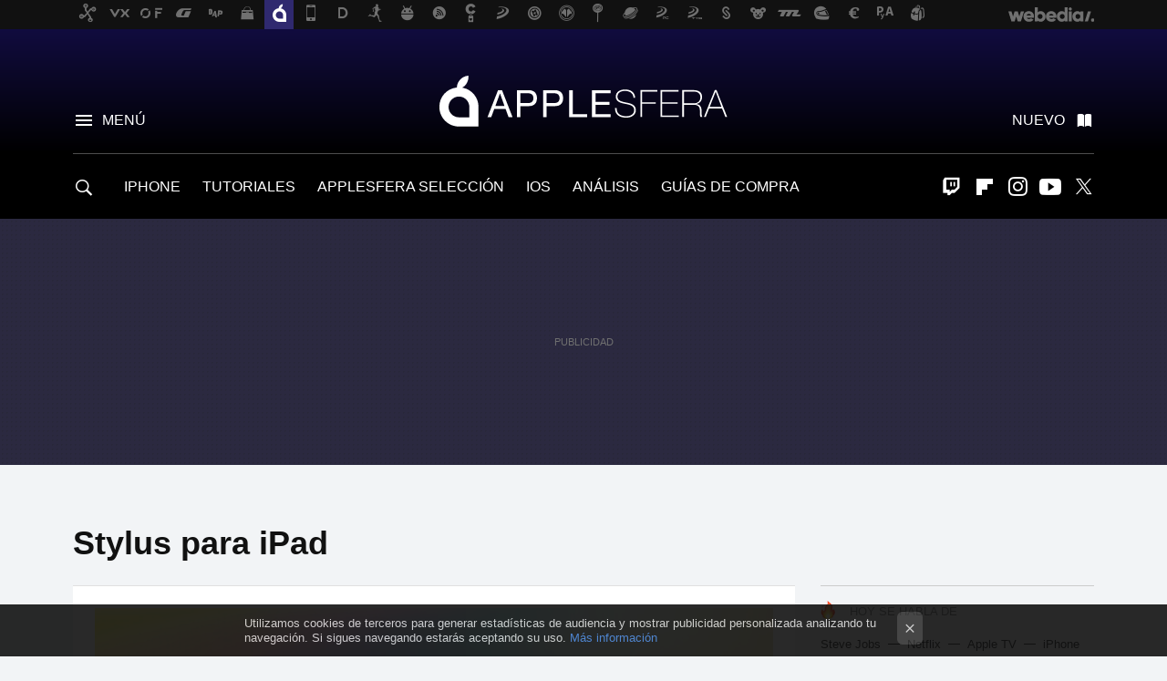

--- FILE ---
content_type: application/javascript; charset=utf-8
request_url: https://fundingchoicesmessages.google.com/f/AGSKWxVjHTJ68BDcWl_HX0tlTOYphO8xdclNRkW3L9DbKNkDzJIRQVuT22gOQfk7F6xe0kSnQmHU0b7lzFJSbyjLkvnkie0oysrJ9H7224s8ahpYfOsEyNhd58LzcnRXG0jeuLV6hcEXi7D_W3sdb60hQU93tdQPA7WxmqoTWO36KAURAjgfeU1819gEmwnF/_/html/ad.-ads/728x_160x550./imlive300_/google/adv.
body_size: -1290
content:
window['0ee401a7-1ea7-452d-a959-93d15adbc75e'] = true;

--- FILE ---
content_type: application/javascript; charset=utf-8
request_url: https://fundingchoicesmessages.google.com/f/AGSKWxWawlI3hilI5kjg0hDrbLaHssrVPB6zjHGYDJdr0th2Lo-PqgjCZ7kEUpRQH95m4N778Yu2wHu8td1O83oXwW3DXD4mOcnd3NYtDOb7jL_n2ctkY6hMKkCQh1L1viYG3jtXnVcZ2g==?fccs=W251bGwsbnVsbCxudWxsLG51bGwsbnVsbCxudWxsLFsxNzY5Mzc2NDU4LDg5NjAwMDAwMF0sbnVsbCxudWxsLG51bGwsW251bGwsWzcsNl0sbnVsbCxudWxsLG51bGwsbnVsbCxudWxsLG51bGwsbnVsbCxudWxsLG51bGwsMV0sImh0dHBzOi8vd3d3LmFwcGxlc2ZlcmEuY29tL3RhZy9zdHlsdXMtcGFyYS1pcGFkIixudWxsLFtbOCwiazYxUEJqbWs2TzAiXSxbOSwiZW4tVVMiXSxbMTYsIlsxLDEsMV0iXSxbMTksIjIiXSxbMTcsIlswXSJdLFsyNCwiIl0sWzI5LCJmYWxzZSJdXV0
body_size: 118
content:
if (typeof __googlefc.fcKernelManager.run === 'function') {"use strict";this.default_ContributorServingResponseClientJs=this.default_ContributorServingResponseClientJs||{};(function(_){var window=this;
try{
var qp=function(a){this.A=_.t(a)};_.u(qp,_.J);var rp=function(a){this.A=_.t(a)};_.u(rp,_.J);rp.prototype.getWhitelistStatus=function(){return _.F(this,2)};var sp=function(a){this.A=_.t(a)};_.u(sp,_.J);var tp=_.ed(sp),up=function(a,b,c){this.B=a;this.j=_.A(b,qp,1);this.l=_.A(b,_.Pk,3);this.F=_.A(b,rp,4);a=this.B.location.hostname;this.D=_.Fg(this.j,2)&&_.O(this.j,2)!==""?_.O(this.j,2):a;a=new _.Qg(_.Qk(this.l));this.C=new _.dh(_.q.document,this.D,a);this.console=null;this.o=new _.mp(this.B,c,a)};
up.prototype.run=function(){if(_.O(this.j,3)){var a=this.C,b=_.O(this.j,3),c=_.fh(a),d=new _.Wg;b=_.hg(d,1,b);c=_.C(c,1,b);_.jh(a,c)}else _.gh(this.C,"FCNEC");_.op(this.o,_.A(this.l,_.De,1),this.l.getDefaultConsentRevocationText(),this.l.getDefaultConsentRevocationCloseText(),this.l.getDefaultConsentRevocationAttestationText(),this.D);_.pp(this.o,_.F(this.F,1),this.F.getWhitelistStatus());var e;a=(e=this.B.googlefc)==null?void 0:e.__executeManualDeployment;a!==void 0&&typeof a==="function"&&_.To(this.o.G,
"manualDeploymentApi")};var vp=function(){};vp.prototype.run=function(a,b,c){var d;return _.v(function(e){d=tp(b);(new up(a,d,c)).run();return e.return({})})};_.Tk(7,new vp);
}catch(e){_._DumpException(e)}
}).call(this,this.default_ContributorServingResponseClientJs);
// Google Inc.

//# sourceURL=/_/mss/boq-content-ads-contributor/_/js/k=boq-content-ads-contributor.ContributorServingResponseClientJs.en_US.k61PBjmk6O0.es5.O/d=1/exm=ad_blocking_detection_executable,kernel_loader,loader_js_executable/ed=1/rs=AJlcJMztj-kAdg6DB63MlSG3pP52LjSptg/m=cookie_refresh_executable
__googlefc.fcKernelManager.run('\x5b\x5b\x5b7,\x22\x5b\x5bnull,\\\x22applesfera.com\\\x22,\\\x22AKsRol-ZuM_Iyqx5GuF4dgUKFmFzLBexjlArNoAwT-yUWdZ3SBsTTzXmBe80lZ60I2zkkLn1-zyEWsIvnYLOh0nUCrLZqrepDkFyYCR8L3xY451AKgq0WaxneJWOT8r2_xsmKvktknVWCLtaKEwW0xW8Q0UgyfEKYw\\\\u003d\\\\u003d\\\x22\x5d,null,\x5b\x5bnull,null,null,\\\x22https:\/\/fundingchoicesmessages.google.com\/f\/AGSKWxW8mwpY2Zan_cfl9QgMdgpmFeTRqzjSumRfu9jv1PpNuuJ8Vn8_UI6wskweZkrG757_kDMXVpN6eQ78pgOFsprgDPJH9yl5IUzLm65jvtFWP28FiYX6_ituv51OFIBppcUBazgdRA\\\\u003d\\\\u003d\\\x22\x5d,null,null,\x5bnull,null,null,\\\x22https:\/\/fundingchoicesmessages.google.com\/el\/AGSKWxWRNT-19ji3_teZSUmgBw04Lf3-f_6xGvGC6NZQHSpzr-gh1BzNOVmqpXUhWRe1_6_D392uk2YIGAB0IU7jcyxIFI4NdEA0_wbUdBh2wNEmylzFU8YnfJG6eRWpB0AW1YMc5inZkA\\\\u003d\\\\u003d\\\x22\x5d,null,\x5bnull,\x5b7,6\x5d,null,null,null,null,null,null,null,null,null,1\x5d\x5d,\x5b3,1\x5d\x5d\x22\x5d\x5d,\x5bnull,null,null,\x22https:\/\/fundingchoicesmessages.google.com\/f\/AGSKWxV7yEfDbw9YiEsKKpTTRnR_5Qss6Grwxe4VCkTaYwt6gTfRK0iKRTq2voM8KO7GbfgMv1DSAKpaZXkAE8F6Hi349O2QUvyng5i2Hj00WkK6FM79_Yzs8k8lm2nuR-dJrwAP0eZNBg\\u003d\\u003d\x22\x5d\x5d');}